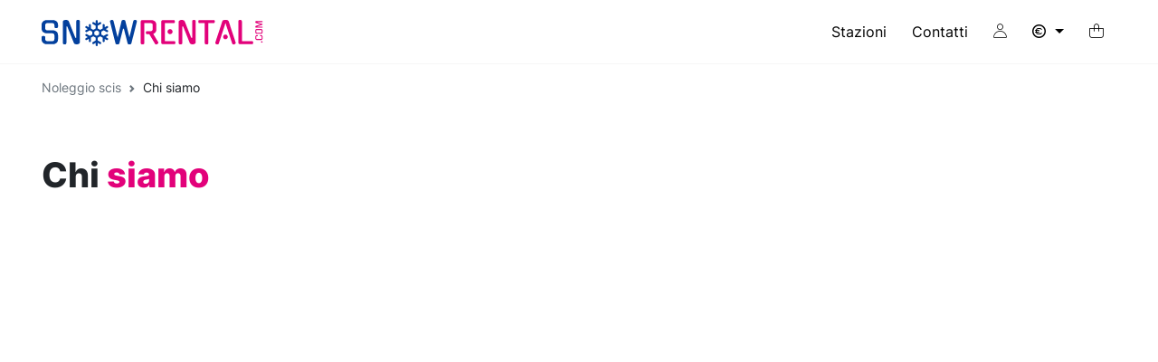

--- FILE ---
content_type: text/html; charset=UTF-8
request_url: https://www.snowrental.com/it/chi-siamo
body_size: 20334
content:
<!DOCTYPE html><html lang="it">
	<head>
		<meta charset="utf-8">

		<title>www.snowrental.com</title>
<meta name="Description" content="" />
<meta name="keywords" content="" />
<meta name="robots" content="noindex, follow" />
<meta name="google-site-verification" content="AFMjwfj-lWse_I403p96HSN7JHOAXCHCVnx0n6MjFj8" />


		<meta name="viewport" content="width=device-width, initial-scale=1, minimum-scale=1, maximum-scale=5, shrink-to-fit=no">
		<meta http-equiv="Content-Type" content="text/html; charset=UTF-8">

		<link rel="apple-touch-icon" sizes="180x180" href="/apple-touch-icon.png">
		<link rel="icon" type="image/png" sizes="32x32" href="/favicon-32x32.png">
		<link rel="icon" type="image/png" sizes="16x16" href="/favicon-16x16.png">
		<link rel="manifest" href="/site.webmanifest">
		<link rel="mask-icon" href="/safari-pinned-tab.svg" color="#5bbad5">
		<meta name="msapplication-TileColor" content="#da532c">
		<meta name="theme-color" content="#ffffff">

		<link rel="preconnect" href="https://d3d5ppsas969av.cloudfront.net/">

		<link href="https&#x3A;&#x2F;&#x2F;d3d5ppsas969av.cloudfront.net&#x2F;v-a818d62a&#x2F;snowrental2&#x2F;dist&#x2F;css&#x2F;style.min.css" media="screen" rel="stylesheet" type="text&#x2F;css">

	</head>
	<body>
		
		<!--=== Header ===-->
		<header id="header">
			<nav class="navbar navbar-expand-lg">
				<div class="container">

					<div class="navbar-header">
						<button class="navbar-toggler" type="button" data-bs-toggle="offcanvas" data-bs-target="#navbarMenu" aria-controls="navbarMenu" aria-expanded="false" aria-label="Toggle navigation">
							<span class="navbar-toggler-icon"></span>
						</button>

						<div class="navbar-brand">
				<a href="/it" class="snowrental" title="Noleggio&#x20;di&#x20;sci&#x20;Snowrental">
					<span class="logo"></span>
					<span class="visually-hidden">Snowrental</span>
				</a>
				
			</div>					</div>

					<div class="navbar-menu">
						<div class="offcanvas offcanvas-start" id="navbarMenu">
							<div class="offcanvas-header">
								<a href="#" data-bs-toggle="offcanvas" data-bs-target="#navbarMenu">
									<span class="icon icon-close"></span>
									Chiudere								</a>
							</div>
							<div class="offcanvas-body">
								<ul class="navbar-nav nav-menu">
	<li class="nav-item">
		<a class="nav-link" href="/it/noelggio-sci">Stazioni</a>
	</li>
	<li class="nav-item">
		<a class="nav-link" href="/it/contatti">Contatti</a>
	</li>
	<li class="nav-item small-device">
		<a class="nav-link" href="/it/faq">Domande frequenti</a>
	</li>
	<li class="nav-item divider">
	<a href="/it/il-mio-conto" class="nav-link link-account">
		<span class="icon icon-account"></span>
		<span class="small-device ms-2">Il mio conto</span>
	</a>
</li>
	<li class="nav-item divider dropdown">
	<a href="#" class="nav-link link-currency dropdown-toggle" data-bs-toggle="dropdown" role="button" aria-expanded="false">
		<span class="icon icon-currency-euro"></span>
		<span class="small-device">Moneta</span>
	</a>
	<div class="dropdown-menu"><a href="#" class="dropdown-item change-currency" data-currency="pound"><span class="icon-currency-pound me-1"></span> Pound</a>
<a href="#" class="dropdown-item change-currency" data-currency="chf"><span class="icon-currency-chf me-1"></span> CHF</a></div>
</li>
</ul>							</div>
						</div>

							<ul class="navbar-nav nav-basket">
						<li class="nav-item dropdown">
					<a href="#" class="nav-link dropdown-toggle caret-off" data-bs-toggle="dropdown"  role="button" aria-expanded="false" title="Il&#x20;mio&#x20;cestino">
						<span class="visually-hidden">Il mio cestino</span>
						<span class="icon icon-basket"></span>
						<span class="cart-qt " id="menucartnb">0</span>
					</a>
					<div class="dropdown-menu menu-basket empty">
						<em>Non hai ancora avviato una prenotazione</em>
					</div>
				</li>
				</ul>					</div>
				</div>
			</nav>

		</header>
		<!--=== End Header ===-->

		<!--=== Main ===-->
		<main class="">
			<div class="page-breadcrumb">
				<div class="container">
					<nav aria-label="breadcrumb"><ol class="breadcrumb"><li class="breadcrumb-item"><a href="/it">Noleggio scis</a></li>
<li class="breadcrumb-item active">Chi siamo</li></ol></nav>
				</div>
			</div>
<div class="container py-4 py-lg-5">
	<div class="mb-4">
		<h1 class="text-highlight">Chi <span>siamo</span></h1>
	</div>
</div>
		</main>
		<!--=== End Main ===-->

		<!--=== Footer ===-->
		<footer>
			 <!--=== Footer Global ===-->
			 	<div class="footer-global" id="footerGlobal">
		<div class="container">

			<div class='cont-brands'>

				<div><svg xmlns="http://www.w3.org/2000/svg" viewBox="0 0 680.64 117.6">
<path fill="currentColor" d="m397.56,17.21c2.14,18.06,4.24,35.76,6.44,54.21.62-1.33.98-2.04,1.3-2.78,7.05-16.46,14.12-32.9,21.1-49.38.66-1.55,1.43-2.11,3.14-2.1,9.74.09,19.48.04,29.47.04,2.11,24.13,4.21,48.11,6.34,72.43-2.91,0-5.6,0-8.3,0-4.48,0-8.96-.12-13.43.05-2.11.08-2.68-.62-2.81-2.66-1.02-15.49-2.17-30.97-3.28-46.45-.02-.3-.08-.59-.22-1.54-.74,1.65-1.27,2.76-1.75,3.89-6.39,14.92-12.79,29.83-19.11,44.78-.57,1.36-1.19,1.97-2.75,1.96-8.23-.08-16.47-.09-24.7,0-1.81.02-2.24-.64-2.42-2.32-1.68-16.31-3.45-32.6-5.6-49-.7,2.01-1.43,4.02-2.11,6.04-4.84,14.32-9.69,28.63-14.46,42.97-.56,1.7-1.3,2.36-3.17,2.32-6.23-.13-12.47-.05-18.7-.05-.77,0-1.54-.07-2.65-.13,1.56-4.24,3.03-8.24,4.52-12.23,7.17-19.31,14.36-38.62,21.48-57.94.57-1.56,1.25-2.18,3.02-2.16,8.79.11,17.59.05,26.38.05h2.28Z"/>
<path fill="currentColor" d="m584.22,89.54h-23.12c3.62-24.1,7.23-48.05,10.86-72.18.75-.05,1.44-.14,2.13-.14,9.51,0,19.02.04,28.53-.05,1.63-.02,2.33.52,2.96,1.98,6.89,16,13.85,31.97,20.8,47.94.34.79.71,1.57,1.54,2.37,2.69-17.36,5.39-34.71,8.09-52.14h21.88c-3.63,24.12-7.23,48.09-10.86,72.2-.9.04-1.67.11-2.45.11-9.75,0-19.5-.04-29.25.05-1.72.02-2.51-.56-3.15-2.1-6.44-15.5-12.95-30.97-19.44-46.45-.33-.79-.71-1.57-1.59-2.36-2.3,16.86-4.6,33.72-6.93,50.77Z"/>
<path fill="currentColor" d="m293.44,90.8c-6.47-.74-13.84-1.11-21-2.5-9.23-1.78-14.42-7.31-15.14-15.52-.3-3.43.24-6.98.78-10.41,1.02-6.52,2.3-12.99,3.51-19.48,2.56-13.8,10.95-22.08,24.62-24.57,14.07-2.56,28.28-2.46,42.41-.1,2.47.41,4.94,1.36,7.2,2.48,5.88,2.91,9.08,7.84,9.04,14.33-.03,4.57-.81,9.16-1.51,13.71-.81,5.26-1.86,10.49-2.86,15.72-2.61,13.66-11.37,22.1-25.91,24.37-6.68,1.04-13.48,1.29-21.14,1.98Zm2.78-15.69c2.81-.16,5.45-.24,8.07-.48,6.44-.58,9.85-3.21,11.28-9.5,1.77-7.75,3.22-15.57,4.56-23.41.91-5.32-1.43-8.23-6.87-8.72-3.97-.35-7.97-.43-11.96-.4-10.48.08-13.94,2.97-16.08,13.14-.02.08-.04.15-.06.23-1.24,6.72-2.67,13.42-3.66,20.18-.76,5.16,1.52,7.76,6.76,8.38,2.69.32,5.41.39,7.95.57Z"/>
<path fill="currentColor" d="m508.09,90.79c-6.37-.72-13.75-1.02-20.89-2.5-11.7-2.43-16.95-10.61-15.04-22.4,1.29-7.93,2.75-15.83,4.31-23.7,2.54-12.8,10.28-20.93,23.07-23.52,15.15-3.07,30.49-3.24,45.65.03,10.73,2.32,15.97,10.18,14.39,21.07-1.3,8.96-2.89,17.91-4.91,26.74-3.07,13.44-12.44,20.3-25.57,22.35-6.6,1.03-13.32,1.25-21.01,1.93Zm11.62-58.54c0,.11-.02.23-.03.34-1.6,0-3.2-.07-4.79.01-9.04.46-12.79,3.17-14.49,10.98-1.57,7.22-2.92,14.5-4.17,21.79-.98,5.71,1.37,8.82,7.16,9.15,5.4.31,10.85.27,16.25-.01,5.33-.27,8.97-3.15,10.38-8.38.89-3.3,1.62-6.64,2.22-10,.97-5.47,2-10.95,2.57-16.47.36-3.53-1.36-5.57-4.91-6.25-3.35-.65-6.8-.8-10.2-1.16Z"/>
<path fill="currentColor" d="m100.86,42.02h-22.76c.48-2.41.96-4.65,1.38-6.9.48-2.63-.19-3.95-2.87-4.17-5.32-.44-10.67-.6-16.01-.65-2.86-.03-5.76.19-8.56.75-1.14.23-2.42,1.46-2.95,2.57-.74,1.52.21,2.94,1.59,3.85,1.2.78,2.44,1.51,3.73,2.15,11.66,5.75,23.33,11.48,34.99,17.21.64.32,1.29.63,1.92.98,5.41,2.95,6.29,4.73,5.1,10.82-.7,3.59-1.41,7.19-2.41,10.7-1.93,6.79-5.79,9.86-12.85,10.57-1.11.11-2.23.28-3.34.28-16.22-.06-32.44-.13-48.65-.22-.48,0-.96-.07-1.43-.14-8.61-1.31-11.97-6.13-10.22-14.66.59-2.88,1.06-5.8,1.78-8.65.17-.67,1.11-1.64,1.71-1.65,6.47-.11,12.95-.06,19.42-.03.21,0,.42.14.77.26-.37,1.96-.71,3.91-1.11,5.84-.72,3.47.11,4.93,3.65,5.05,7.09.23,14.2.15,21.3.17.88,0,1.89.11,2.59-.28,1.08-.6,2.51-1.47,2.73-2.46.25-1.12-.3-2.9-1.15-3.67-1.5-1.36-3.44-2.29-5.29-3.2-9.15-4.53-18.33-8.99-27.5-13.47-.36-.18-.72-.34-1.07-.53-9.09-4.66-10.72-8.05-8.63-18.04.36-1.71.68-3.44,1.06-5.14,1.99-8.88,5.74-12.1,14.88-12.54,3.99-.2,7.99-.13,11.98-.13,11.83-.01,23.66-.04,35.49.02,2.06.01,4.17.19,6.17.64,5.04,1.14,7.65,4.34,7.14,9.48-.51,5.11-1.69,10.15-2.58,15.22Z"/>
<path fill="currentColor" d="m168.18,17.34c4.81,23.97,9.61,47.88,14.46,72.05h-25.19c-.78-4.21-1.56-8.42-2.38-12.9-2.05,0-4.02,0-5.99,0-6.63,0-13.27.04-19.9-.03-1.41-.02-2.12.43-2.66,1.72-1.38,3.3-2.87,6.56-4.46,9.77-.35.71-1.27,1.61-1.94,1.62-7.82.11-15.63.07-23.9.07.48-1.05.79-1.8,1.17-2.53,11.8-22.74,23.62-45.47,35.4-68.22.55-1.07,1.05-1.72,2.46-1.71,10.55.07,21.1.04,31.64.05.39,0,.77.07,1.29.12Zm-19.01,15.51c-.16,0-.33.01-.49.02-4.97,9.79-9.94,19.59-14.99,29.54h20.01c-1.53-9.97-3.02-19.76-4.52-29.55Z"/>
<path fill="currentColor" d="m199.84,17.33h24.27c-2.79,18.29-5.56,36.43-8.36,54.8h35.72c-.85,5.94-1.66,11.62-2.48,17.38h-60.02c3.63-24.13,7.24-48.1,10.86-72.18Z"/>
</svg></div><div><svg viewBox="0 0 101 14" fill="none" xmlns="http://www.w3.org/2000/svg">
<path d="M17.6085 5.37463H5.45225V0.789795H0.333496V13.1682H5.45225V8.4708H17.6085V13.1682H22.8272V0.789795H17.6085V5.37463ZM94.896 0.789795H75.2835V12.6303L65.6897 0.789795H57.6897L48.3147 12.4176V10.2847H31.4647V8.4708H48.3397V5.59355H31.4647V3.6733H48.3397V0.789795H26.346V13.1682H53.746L55.3335 11.248H68.1272L69.6147 13.1682H94.896C98.346 13.1682 100.321 10.4223 100.333 6.97588C100.346 3.52944 98.346 0.833579 94.896 0.789795ZM57.5835 8.4708L60.2522 5.16822C60.4125 4.91617 60.6317 4.70699 60.8909 4.55877C61.1501 4.41055 61.4414 4.32776 61.7397 4.31755C62.0248 4.32726 62.3024 4.41073 62.5456 4.55981C62.7887 4.7089 62.9891 4.91852 63.1272 5.16822L65.6897 8.47705L57.5835 8.4708ZM94.896 6.12521V7.8328C94.9112 8.21338 94.775 8.58448 94.5173 8.86472C94.2595 9.14496 93.9012 9.31146 93.521 9.32772H80.396V4.73663H93.521C93.6972 4.73079 93.8728 4.75987 94.0377 4.82218C94.2026 4.88449 94.3536 4.97881 94.4819 5.09971C94.6103 5.22062 94.7135 5.36573 94.7856 5.52669C94.8578 5.68765 94.8974 5.8613 94.9022 6.03765L94.896 6.12521Z" fill="currentColor"/>
</svg>
</div><div><svg viewBox="0 0 100 14" fill="none" xmlns="http://www.w3.org/2000/svg">
<path fill-rule="evenodd" clip-rule="evenodd" d="M83.0866 6.63935H79.3653V5.00247H83.0866C83.9045 5.00247 84.248 5.36258 84.248 5.82091C84.248 6.27924 83.8718 6.63935 83.0866 6.63935ZM85.6302 8.6609C85.6302 8.6609 85.9164 8.50539 86.1863 8.33352C86.323 8.26135 86.4542 8.17929 86.5789 8.08799C86.994 7.78339 87.2846 7.33848 87.3967 6.83577C87.4608 6.537 87.4964 6.23281 87.5031 5.92731V5.64904C87.5031 3.74207 85.7692 3.07095 84.5751 2.86634C84.2855 2.81858 83.9933 2.78852 83.7 2.77631H76.1184V8.74274C76.1184 8.74274 76.9363 10.1832 77.2962 10.707H79.3653V8.93917H81.4182C81.5768 8.92205 81.7372 8.94114 81.8873 8.99501C82.0375 9.04888 82.1735 9.13612 82.2851 9.25018C82.7104 9.68395 83.152 10.0686 83.6101 10.486C83.7402 10.5898 83.8953 10.6576 84.0599 10.6824H84.1825H87.7975L86.7343 9.68395L85.6302 8.65271V8.6609ZM58.379 8.35807L59.6385 7.53963L63.6297 4.91244C63.9486 4.70783 63.9159 4.59325 63.9159 4.38864V2.98092C63.9159 2.86634 63.9159 2.76813 63.6869 2.76813H53.2101V5.05158H58.7307L53.5945 8.42355C53.2265 8.66908 53.2101 8.84096 53.2101 8.93099V10.4942C53.2101 10.617 53.3246 10.6906 53.4636 10.6988H62.5828L63.965 8.37445L58.379 8.35807ZM68.6759 7.53963L69.9436 5.39532L71.2194 7.53963H68.6759ZM71.6365 2.76813H68.2261C68.1216 2.78574 68.0247 2.8342 67.948 2.90727L63.3271 10.7316H66.2387C66.5494 10.7316 66.7948 10.7316 66.8929 10.5597L67.4082 9.69213H71.6774C72.2336 9.69213 72.4953 9.69213 72.6425 9.9704L72.9697 10.5351C73.0116 10.6039 73.0726 10.659 73.1451 10.6938C73.2177 10.7287 73.2988 10.7418 73.3786 10.7316H76.5437L71.931 2.95637C71.8539 2.87179 71.7498 2.81678 71.6365 2.80087V2.76813ZM48.262 7.54782L52.2532 4.92063C52.5722 4.71602 52.5313 4.60144 52.5313 4.39683V2.98092C52.5313 2.86634 52.5313 2.76813 52.3105 2.76813H41.8255V5.05158H47.3542L46.381 5.68996L42.218 8.42355C41.85 8.66908 41.8255 8.84096 41.8255 8.93099V10.4942C41.8255 10.617 41.94 10.6906 42.0872 10.6988H52.564V8.37445H47.0025L48.262 7.55601V7.54782ZM30.4817 8.37445V2.91545C30.4594 2.87331 30.4266 2.83763 30.3865 2.81183C30.3464 2.78603 30.3003 2.77098 30.2527 2.76813H27.2512V9.91311C27.2512 10.3714 27.7092 10.7316 28.4044 10.7316H37.2373V8.37445H30.4817ZM22.7284 8.56268H18.6391V7.62966H22.7284C22.8656 7.61807 23.002 7.66022 23.1088 7.74724C23.2156 7.83426 23.2844 7.95935 23.3009 8.09617C23.2845 8.22997 23.218 8.35256 23.1147 8.43916C23.0115 8.52576 22.8793 8.56991 22.7447 8.56268H22.7284ZM18.6391 4.90426H22.0986C22.1682 4.88811 22.2405 4.88789 22.3102 4.90361C22.3798 4.91932 22.445 4.95057 22.5009 4.99502C22.5568 5.03947 22.602 5.09599 22.633 5.16034C22.6641 5.22469 22.6802 5.29522 22.6802 5.36668C22.6802 5.43813 22.6641 5.50867 22.633 5.57302C22.602 5.63737 22.5568 5.69388 22.5009 5.73833C22.445 5.78278 22.3798 5.81403 22.3102 5.82975C22.2405 5.84546 22.1682 5.84524 22.0986 5.8291H18.6554V4.90426H18.6391ZM25.7872 6.30379C25.9496 6.00202 26.0339 5.66439 26.0326 5.32166C26.0341 5.11423 26.0066 4.90761 25.9508 4.70783C25.8318 4.20365 25.5565 3.75006 25.1642 3.41195C24.772 3.07384 24.283 2.86853 23.7671 2.82542C23.5485 2.78604 23.3267 2.76686 23.1046 2.76813H15.3104V10.7316H23.8325C25.182 10.7316 26.6868 9.62666 26.6868 8.19439C26.6866 7.83853 26.6072 7.48719 26.4544 7.16585C26.3016 6.84451 26.0793 6.56121 25.8035 6.33653L25.7872 6.30379ZM40.8931 2.76813H37.9079V10.4942C37.9079 10.617 38.0224 10.6906 38.1696 10.6988H41.1548V2.96456C41.1434 2.90826 41.1125 2.85777 41.0677 2.82188C41.0229 2.78599 40.9669 2.76697 40.9095 2.76813H40.8931ZM96.7286 7.57237C96.7286 8.01433 96.3523 8.39081 95.5672 8.39081H91.4125V5.05158H95.5672C96.3851 5.05158 96.7286 5.41169 96.7286 5.87002V7.59692V7.57237ZM100 5.64085C100 3.18553 97.0393 2.76813 96.1969 2.76813H88.1819V10.5024C88.1881 10.5581 88.2151 10.6093 88.2577 10.6458C88.3002 10.6823 88.3549 10.7012 88.4109 10.6988H96.1969C97.0148 10.6988 99.8201 10.486 99.9918 7.99796C99.9918 7.48235 99.9918 6.04189 99.9918 5.64085H100ZM3.35324 11.7055L3.49227 11.55L3.66402 11.4109L3.8276 11.2717L3.99935 11.1244L4.08931 11.0426L4.1711 10.9607L4.26106 10.8789L4.34285 10.7888L4.43282 10.707L4.5146 10.617L4.58821 10.5269L4.66182 10.4369L4.71907 10.3633L4.76814 10.2896L4.81721 10.2241L4.86628 10.1423L4.91535 10.0686V9.98677L4.95625 9.91311V9.83127V9.76579V9.7085V9.65121V9.58573V9.52844V9.09467H5.128V9.03738V8.98009V8.93099V8.87369V8.82458V8.76729L5.0871 8.71819L5.03803 8.66908L4.99714 8.61997H4.94807H4.899H4.84992H4.79267L4.7436 8.57906H4.68635H4.6291H4.57185L4.31013 8.1862L4.22017 8.1371H4.12203H4.02388H3.92574H3.8276H3.72945H3.62313H3.52499H3.41866H3.32052H3.2142H3.11606H3.00973H2.90341H2.38816H2.0283H1.85655H1.70115C1.66252 8.13614 1.62482 8.12505 1.59181 8.10495C1.5588 8.08484 1.53164 8.05642 1.51305 8.02252C1.49515 7.98991 1.48576 7.95331 1.48576 7.91612C1.48576 7.87892 1.49515 7.84232 1.51305 7.80972L1.74205 7.42505H9.92067L9.77345 7.64603L9.61806 7.85064L9.45449 8.06343L9.29091 8.26804L9.12734 8.46447L8.94741 8.6609L8.77566 8.85732L8.59573 9.04557L8.39944 9.24199L8.20316 9.43023L8.00687 9.61847L7.80241 9.79853L7.58976 9.97859L7.38529 10.1586L7.17265 10.3305L6.95183 10.5024L6.73919 10.6743L6.45293 10.8871L6.16668 11.0917L5.88043 11.2963L5.59418 11.4927L5.29975 11.6891L4.99714 11.8774L4.70271 12.0656L4.35921 12.2784L4.0157 12.483L3.77035 12.6303C3.54952 12.7449 3.77035 12.8268 3.77035 12.8268C4.46645 13.107 5.21204 13.2435 5.96222 13.2278C7.57115 13.23 9.11565 12.5953 10.2587 11.4622C11.4017 10.3291 12.0505 8.78954 12.0635 7.17952C12.1424 6.08358 11.9187 4.987 11.4167 4.00976C10.9147 3.03252 10.1539 2.21225 9.21731 1.63868C9.18249 1.61857 9.143 1.60798 9.10281 1.60798C9.06261 1.60798 9.02312 1.61857 8.98831 1.63868L8.88198 1.72053L8.71023 1.85966L8.5303 1.9988L8.36673 2.13793L8.19498 2.28525L8.03141 2.42438L7.94144 2.50623L7.85148 2.58808L7.76151 2.66992L7.67973 2.75995L7.58976 2.84179L7.50798 2.93182L7.43437 3.02185L7.36076 3.12006L7.30351 3.18553L7.25444 3.2592L7.20537 3.33285L7.15629 3.40652L7.10722 3.48017V3.56202V3.63568V3.71752V3.783V3.84029V3.89758V3.96306V4.02035V4.45412V4.51141V4.5687V4.62599V4.67509V4.73238V4.7815V4.83879V4.88789V4.92881L7.15629 4.97792L7.19719 5.02702H7.24626L7.29533 5.06795H7.3444H7.40165H7.45073H7.50798H7.56523H7.62248L7.72062 5.11705L7.81058 5.16616H7.90873H8.00687H8.10501H8.20316H8.30948H8.40762H8.50577H8.61209H8.71023H8.81655H8.92288H9.02102H9.12734H9.6426L10.0352 5.82091H10.1987H10.3541C10.393 5.82101 10.431 5.83174 10.4642 5.85194C10.4973 5.87214 10.5243 5.90103 10.5422 5.93549C10.5601 5.96809 10.5695 6.00469 10.5695 6.04189C10.5695 6.07909 10.5601 6.11569 10.5422 6.14829L10.3132 6.53296H2.13462L2.28184 6.32016L2.43723 6.10736L2.6008 5.89457L2.76438 5.68996L2.92795 5.49353L3.10788 5.29711L3.27963 5.10069L3.45956 4.91244L3.65585 4.71602L3.85213 4.52777L4.04842 4.33954L4.25288 4.15948L4.46553 3.97942L4.66999 3.79936L4.88264 3.62749L5.10346 3.45562L5.3161 3.28375L5.60236 3.07095L5.88861 2.86634L6.17486 2.66173L6.46929 2.46531L6.76372 2.26888L7.05815 2.08064L7.35258 1.8924L7.69608 1.67961L8.03959 1.475L8.29312 1.32768C8.50577 1.22128 8.29312 1.13125 8.29312 1.13125C7.59701 0.850972 6.85143 0.714558 6.10125 0.730214C4.49091 0.728015 2.94518 1.36384 1.80191 2.49872C0.658643 3.63359 0.0108067 5.17523 5.91627e-07 6.78667C-0.000461065 7.82526 0.269264 8.84609 0.782642 9.74872C1.29602 10.6514 2.03537 11.4047 2.92795 11.9347C2.96176 11.9575 3.00164 11.9698 3.04245 11.9698C3.08326 11.9698 3.12314 11.9575 3.15695 11.9347L3.4432 11.7137L3.35324 11.7055Z" fill="currentColor"/>
</svg>
</div><div><svg  viewBox="0 0 101 12" fill="none" xmlns="http://www.w3.org/2000/svg">
<path d="M24.0333 0.0509033L14.7666 11.857L19.7166 11.8237L24.0333 6.22873V11.8237H27.8999V0.0509033H24.0333Z" fill="currentColor"/>
<path d="M39.3999 11.8237H34.6832L32.7832 8.59329H32.7666V11.8237H28.8999V0.0509033H35.5332C36.5999 0.0509033 37.4999 0.467199 38.2499 1.29979C38.9999 2.13238 39.3832 3.13149 39.3832 4.31377C39.3832 5.12971 39.1832 5.89569 38.7999 6.59507C38.4166 7.29444 37.8832 7.81065 37.2166 8.14368L39.3999 11.8237ZM35.5332 4.36372C35.5332 4.08064 35.4332 3.83086 35.2499 3.61439C35.0499 3.39792 34.8166 3.29801 34.5499 3.29801H32.7666V5.44609H34.5332C34.8166 5.44609 35.0332 5.34618 35.2332 5.12971C35.4332 4.92988 35.5332 4.68011 35.5332 4.36372Z" fill="currentColor"/>
<path d="M59.4165 11.8237H54.8998L52.4165 5.62926L50.8332 11.8237H47.1498L44.2832 5.64591V11.8237H40.4165V0.0509033H45.3832L48.4665 6.69497L50.1665 0.0509033H54.6665L59.4165 11.8237Z" fill="currentColor"/>
<path d="M95.7332 11.8737L91.3999 6.27872V11.8737H87.5332V0.117554H91.3999L100.667 11.907L95.7332 11.8737Z" fill="currentColor"/>
<path d="M73.7996 11.8904H69.0996L68.6496 10.7081H65.1162L64.6662 11.8904H59.9829L64.5329 0.117554H69.2496L73.7996 11.8904ZM67.5829 8.02716L66.8829 6.19546L66.1662 8.02716H67.5829Z" fill="currentColor"/>
<path d="M86.8831 6.01213C86.8831 7.62735 86.2997 9.00945 85.1497 10.1751C83.9997 11.3241 82.6164 11.9069 80.9997 11.9069H74.8164V0.134033H80.9997C82.6164 0.134033 83.9997 0.700195 85.1497 1.84917C86.3164 2.99815 86.8831 4.38025 86.8831 6.01213ZM83.0164 6.01213C83.0164 5.26279 82.7664 4.64667 82.2497 4.13047C81.7331 3.63091 81.1164 3.36448 80.3831 3.36448H78.6831V8.65976L80.3831 8.64311C81.0997 8.64311 81.7331 8.37668 82.2497 7.86047C82.7664 7.36092 83.0164 6.74481 83.0164 6.01213Z" fill="currentColor"/>
<path d="M2.9665 0.184204L0.666504 7.36113L1.84984 11.9071H7.2165L5.98317 7.44439L8.28317 0.184204H2.9665ZM9.29984 0.184204L8.3165 11.9071H13.8498L14.8665 0.184204H9.29984Z" fill="currentColor"/>
</svg>
</div><div><svg viewBox="0 0 100 14" fill="none" xmlns="http://www.w3.org/2000/svg">
<path d="M7.59649 0.363785L6.20917e-05 13.5705C-0.0234563 13.5939 0.0235804 13.6408 0.0470988 13.6174C2.79874 12.3038 5.03299 10.6383 7.59649 8.43323C7.62001 8.40977 7.62001 8.40977 7.64352 8.43323C10.207 10.6383 12.4413 12.2803 15.1929 13.6174C15.2164 13.6408 15.2635 13.5939 15.2399 13.5705L7.64352 0.363785C7.64352 0.340327 7.59649 0.340327 7.59649 0.363785ZM63.0527 10.1691C63.0292 10.2395 63.0292 10.3098 63.0527 10.3333C63.0527 10.3333 63.0998 10.3802 63.1703 10.4271C64.3698 11.3185 65.5927 11.7408 66.9333 11.7408C68.0151 11.7408 68.9323 11.4593 69.5908 10.8963C70.2494 10.3568 70.5786 9.60612 70.5786 8.73818C70.5786 7.84679 70.3199 7.16652 69.8025 6.69736C69.2851 6.22821 68.5325 5.87634 67.5683 5.64177C66.5805 5.40719 65.9455 5.19607 65.6633 5.00841C65.3575 4.82075 65.2164 4.53925 65.2164 4.21085C65.2164 3.88244 65.334 3.6244 65.5692 3.41329C65.8044 3.22562 66.1336 3.10834 66.5335 3.10834C67.4507 3.10834 68.3444 3.41329 69.191 4.02319C69.2145 4.04664 69.2381 4.04664 69.2616 4.04664C69.2851 4.04664 69.3086 4.02319 69.3086 3.99973L70.0612 2.54535C70.0847 2.49843 70.0847 2.42806 70.0377 2.4046C69.5673 2.02928 69.2145 1.84162 68.6031 1.6305C67.921 1.39592 67.2625 1.27863 66.5805 1.27863C65.5692 1.27863 64.699 1.53667 64.017 2.05274C63.3585 2.56881 63.0057 3.296 63.0057 4.2343C63.0057 5.17261 63.2644 5.87634 63.8053 6.29858C64.3462 6.74428 65.1929 7.09614 66.3923 7.40109C67.1449 7.58875 67.6859 7.77642 67.9446 7.96408C68.2268 8.1752 68.3679 8.45669 68.3679 8.7851C68.3679 9.1135 68.2268 9.395 67.9681 9.60612C67.7094 9.79378 67.3566 9.88761 66.9098 9.88761C65.9925 9.88761 64.9812 9.44191 63.9229 8.52706C63.8994 8.5036 63.8759 8.5036 63.8524 8.5036C63.8288 8.5036 63.8053 8.52706 63.7818 8.52706L63.0527 10.1691ZM80.0565 1.58358H72.5071C72.4366 1.58358 72.3425 1.6305 72.2954 1.70087L71.4723 3.38983C71.4253 3.4602 71.4723 3.50712 71.5429 3.50712H74.6708C74.7414 3.50712 74.8119 3.57749 74.8119 3.64786V11.342C74.8119 11.4124 74.8825 11.4827 74.953 11.4827H76.7639C76.8345 11.4827 76.905 11.4124 76.905 11.342V3.64786C76.905 3.57749 76.9756 3.50712 77.0462 3.50712H79.1158C79.1863 3.50712 79.2804 3.4602 79.3274 3.38983L80.1741 1.70087C80.1741 1.6305 80.1506 1.58358 80.0565 1.58358ZM89.7931 11.3654L84.6191 1.13789C84.572 1.06752 84.525 1.06752 84.478 1.13789L79.351 11.3654C79.3274 11.4358 79.351 11.4827 79.4215 11.4827H81.3265C81.397 11.4827 81.4911 11.4358 81.5146 11.3654L82.1731 9.95798C82.1967 9.88761 82.2907 9.84069 82.3613 9.84069H86.6652C86.7357 9.84069 86.8298 9.88761 86.8533 9.95798L87.5589 11.3654C87.5824 11.4358 87.6764 11.4827 87.747 11.4827H89.6755C89.7931 11.5062 89.8401 11.4358 89.7931 11.3654ZM85.842 8.05791H83.255C83.1844 8.05791 83.1374 8.01099 83.1844 7.94062L84.525 5.21953C84.5485 5.14915 84.6191 5.14915 84.6426 5.21953L85.9361 7.94062C85.9596 7.98754 85.9126 8.05791 85.842 8.05791ZM91.4394 1.72433C91.4394 1.65396 91.5099 1.58358 91.5805 1.58358H96.2136C97.9069 1.58358 99.4827 2.94413 99.4827 4.63308C99.4827 5.64177 99.1534 6.90848 97.8834 7.42455C97.8129 7.44801 97.7658 7.54184 97.8129 7.61221L99.9765 11.2716C100.024 11.3654 99.9765 11.4827 99.8589 11.4827H97.8834C97.8364 11.4827 97.7893 11.4593 97.7658 11.4124L95.7197 7.96408C95.6962 7.91716 95.6492 7.8937 95.6021 7.8937H93.6501C93.5796 7.8937 93.509 7.96408 93.509 8.03445V11.342C93.509 11.4124 93.4384 11.4827 93.3679 11.4827H91.5805C91.5099 11.4827 91.4394 11.4124 91.4394 11.342V1.72433ZM95.9314 6.11092C96.7545 6.11092 97.4601 5.4541 97.4601 4.65654C97.4601 3.9059 96.7545 3.27254 95.9314 3.27254H93.6501C93.5796 3.27254 93.509 3.34291 93.509 3.41329V5.94672C93.509 6.01709 93.5796 6.08746 93.6501 6.08746L95.9314 6.11092C95.9314 6.08746 95.9314 6.11092 95.9314 6.11092ZM61.9944 11.3654L56.8204 1.13789C56.7733 1.06752 56.7263 1.06752 56.6793 1.13789L51.5523 11.3654C51.5288 11.4358 51.5523 11.4827 51.6228 11.4827H53.5278C53.5984 11.4827 53.6924 11.4358 53.716 11.3654L54.3745 9.95798C54.398 9.88761 54.4921 9.84069 54.5626 9.84069H58.8665C58.937 9.84069 59.0311 9.88761 59.0546 9.95798L59.7602 11.3654C59.7837 11.4358 59.8778 11.4827 59.9483 11.4827H61.8768C61.9709 11.5062 62.0179 11.4358 61.9944 11.3654ZM58.0198 8.05791H55.4328C55.3622 8.05791 55.3152 8.01099 55.3622 7.94062L56.7028 5.21953C56.7263 5.14915 56.7969 5.14915 56.8204 5.21953L58.1139 7.94062C58.1374 7.98754 58.0904 8.05791 58.0198 8.05791ZM42.9916 11.5062C43.0621 11.5062 43.1327 11.4358 43.1327 11.3654V6.15784C43.1327 6.08746 43.1797 6.064 43.2268 6.11092L49.0593 11.3889C49.1064 11.4358 49.224 11.4827 49.2945 11.4827H49.7178C49.7884 11.4827 49.8589 11.4124 49.8589 11.342V1.72433C49.8589 1.65396 49.7884 1.58358 49.7178 1.58358H47.8599C47.7893 1.58358 47.7188 1.65396 47.7188 1.72433V7.1196C47.7188 7.18997 47.6717 7.21343 47.6247 7.16652L42.0744 1.67742C42.0273 1.6305 41.9097 1.58358 41.8392 1.58358H41.2042C41.1336 1.58358 41.0631 1.65396 41.0631 1.72433V11.3654C41.0631 11.4358 41.1336 11.5062 41.2042 11.5062H42.9916ZM32.1496 11.3654C32.1496 11.4358 32.2202 11.5062 32.2907 11.5062H34.4309C34.5015 11.5062 34.525 11.4358 34.572 11.3654L39.4168 1.72433C39.4638 1.65396 39.4168 1.60704 39.3463 1.60704H37.159C37.0885 1.60704 36.9944 1.65396 36.9474 1.72433L34.9718 5.75905C34.9248 5.82943 34.8778 5.82943 34.8307 5.75905L32.2437 1.72433C32.1967 1.65396 32.1026 1.60704 32.032 1.60704H29.8213C29.7508 1.60704 29.7272 1.65396 29.7508 1.72433L33.7254 7.75296C33.7489 7.79987 33.7724 7.82333 33.7959 7.87025C33.8194 7.91716 33.8194 7.96408 33.7959 8.01099C33.7724 7.98753 32.1496 11.2951 32.1496 11.3654ZM25.3058 1.70087C25.0001 1.65396 24.1064 1.58358 24.1064 1.58358H20.0847C20.0142 1.58358 19.9436 1.65396 19.9436 1.72433V11.3654C19.9436 11.4358 20.0142 11.5062 20.0847 11.5062H23.9888C23.9888 11.5062 24.6943 11.4593 25.0001 11.4124C27.446 11.0605 28.9511 9.13696 29.0452 6.62699C29.1158 4.09356 27.7752 2.14657 25.3058 1.70087ZM24.7414 9.53574C24.2475 9.65303 23.3067 9.7234 23.3067 9.7234H22.0838C22.0132 9.7234 21.9427 9.65303 21.9427 9.58266V5.92326V3.4602C21.9427 3.38983 22.0132 3.31945 22.0838 3.31945H23.3067C23.3067 3.31945 24.2475 3.36637 24.7649 3.48366C26.176 3.83552 26.9991 5.00841 26.9756 6.5097C26.9756 8.05791 26.1525 9.23079 24.7414 9.53574Z" fill="currentColor"/>
</svg>
</div><div><svg viewBox="0 0 101 28" fill="none" xmlns="http://www.w3.org/2000/svg">
<path d="M75.2166 10.5301L72.5166 17.4279H72.4333L69.7166 10.5301H64.5666V21.6433H68.2666V15.1453H68.3833L71.0666 21.6433H73.8999L76.5833 15.1453H76.6999V21.6433H80.3999V10.5301H75.2166ZM82.0666 21.6433H85.8333V10.5301H82.0666V21.6433ZM93.8499 19.0774C91.7833 19.0774 91.2166 17.7112 91.2166 16.0617C91.2166 14.4622 91.7499 13.1293 93.8333 13.1293C95.1499 13.1293 95.8499 13.6125 96.1833 14.3789H100.333C99.7666 11.7631 97.7833 10.2302 93.8666 10.2302C89.2333 10.2302 87.0666 12.5295 87.0666 16.1284C87.0666 19.6772 89.2166 21.9598 93.8333 21.9598C97.7666 21.9598 99.7499 20.3437 100.317 17.6112H96.2666C95.8666 18.5109 95.3499 19.0774 93.8499 19.0774ZM56.5499 19.0774C54.4666 19.0774 53.9166 17.7445 53.9166 16.095C53.9166 14.4955 54.4666 13.1126 56.5499 13.1126C58.6833 13.1126 59.1999 14.4289 59.1999 16.095C59.1999 17.6945 58.6833 19.0774 56.5499 19.0774ZM56.5499 10.2302C51.8999 10.2302 49.7833 12.4795 49.7833 16.1117C49.7833 19.6439 51.9333 21.9598 56.5499 21.9598C61.1999 21.9598 63.3499 19.7106 63.3499 16.1117C63.3499 12.5295 61.1999 10.2302 56.5499 10.2302ZM37.4333 13.7624H41.3833V21.6433H45.2999V13.7624H49.2666V10.5301H37.4333V13.7624ZM30.1666 17.378L31.7666 13.9124H31.8833L33.4999 17.378H30.1666ZM34.0333 10.4635H29.6333L24.0166 21.6433H28.2166L28.9833 19.9605H34.6833L35.4666 21.6433H39.6499L34.0333 10.4635Z" fill="currentColor"/>
<path d="M10.6335 22.6095H10.5668L0.416829 27.9578L0.333496 27.8412L5.10016 20.4435C6.6335 18.0609 6.85016 17.5111 7.3335 15.2452L10.5335 0H10.6835L13.8835 15.2452C14.3668 17.5111 14.6002 18.0776 16.1168 20.4435L20.8835 27.8412L20.8002 27.9578L10.6335 22.6095Z" fill="currentColor"/>
</svg>
</div><div><svg viewBox="0 0 101 22" fill="none" xmlns="http://www.w3.org/2000/svg">

<path d="M14.1224 5.3428C13.5552 5.31962 12.9897 5.41755 12.4634 5.63005C11.9372 5.84256 11.4624 6.16473 11.0709 6.57506C9.96937 7.67178 9.96937 9.15974 9.97554 10.734V11.1036C9.97554 12.6779 9.97554 14.1627 11.0709 15.2625C11.4633 15.6717 11.9382 15.9932 12.4642 16.2056C12.9902 16.418 13.5554 16.5166 14.1224 16.4948C14.6885 16.5169 15.2529 16.4184 15.7779 16.206C16.303 15.9935 16.7768 15.6719 17.1678 15.2625C18.2693 14.1627 18.2693 12.6779 18.2662 11.1036V10.734C18.2662 9.15974 18.2662 7.67178 17.1678 6.57506C16.7773 6.16505 16.3036 5.84302 15.7784 5.63051C15.2532 5.418 14.6886 5.31991 14.1224 5.3428ZM15.3103 13.7068C15.1632 13.878 14.9807 14.0154 14.7754 14.1096C14.5701 14.2038 14.3468 14.2526 14.1209 14.2526C13.8949 14.2526 13.6716 14.2038 13.4663 14.1096C13.261 14.0154 13.0786 13.878 12.9314 13.7068C12.6599 13.3556 12.4994 12.9921 12.4994 10.9096C12.4994 8.82703 12.6722 8.44502 12.9314 8.09383C13.0818 7.92794 13.2654 7.79535 13.4702 7.70461C13.6751 7.61387 13.8967 7.56698 14.1209 7.56698C14.345 7.56698 14.5666 7.61387 14.7715 7.70461C14.9763 7.79535 15.1599 7.92794 15.3103 8.09383C15.5695 8.42346 15.7515 8.81162 15.7515 10.9034C15.7515 12.9952 15.5757 13.3525 15.3103 13.7006V13.7068ZM24.4526 9.80668L23.1042 9.61568C22.7928 9.59535 22.4977 9.46925 22.268 9.25832C22.1082 9.10013 22.0173 8.88538 22.015 8.66067C22.015 8.08767 22.4686 7.51158 23.4837 7.51158H23.567C24.2973 7.44539 25.0247 7.66646 25.5942 8.12772C25.6158 8.10307 27.1369 6.58738 27.1678 6.55966C26.2761 5.70939 25.1622 5.32739 23.5609 5.32739C21.185 5.32739 19.5868 6.70137 19.5868 8.74385C19.5868 9.66805 19.8336 10.4074 20.3242 10.9003C20.9266 11.4487 21.6934 11.7834 22.5056 11.8522L23.8601 12.0432C24.1556 12.0637 24.4368 12.1781 24.6624 12.3698C24.836 12.576 24.9253 12.8401 24.9123 13.1091C24.9123 13.8423 24.3199 14.2243 23.1968 14.2243C22.6969 14.2243 21.4658 14.1535 20.7068 13.4757C20.6852 13.5004 19.1301 15.0561 19.1024 15.0808C20.0712 16.0635 21.3054 16.4732 23.1813 16.4732C25.2764 16.4732 27.3899 15.4166 27.3899 13.0691C27.3899 11.997 27.1307 11.2207 26.5908 10.7032C26.131 10.2411 25.4152 9.94223 24.4526 9.80668ZM33.4467 9.80668L32.1045 9.61568C31.7921 9.5958 31.4959 9.46968 31.2653 9.25832C31.1065 9.09939 31.0158 8.8851 31.0123 8.66067C31.0123 8.08767 31.4658 7.51158 32.4748 7.51158H32.5642C33.0641 7.51158 33.9003 7.51158 34.5914 8.12772L36.1526 6.57506C35.2609 5.7248 34.1502 5.3428 32.5457 5.3428C30.1668 5.3428 28.5686 6.71677 28.5686 8.75925C28.5223 9.54834 28.7908 10.3236 29.3153 10.9157C29.9129 11.4667 30.677 11.8037 31.4874 11.8738L32.8358 12.0648C33.1317 12.0835 33.4134 12.1981 33.638 12.3914C33.8175 12.5945 33.9095 12.8602 33.8941 13.1307C33.8941 13.8639 33.3017 14.2459 32.1786 14.2459C31.6787 14.2459 30.4476 14.1751 29.6886 13.4973C29.667 13.522 28.1088 15.0777 28.0811 15.1023C29.0592 16.0635 30.2779 16.4732 32.1601 16.4732C34.2582 16.4732 36.3717 15.4166 36.3717 13.0691C36.3717 11.997 36.1095 11.2207 35.5726 10.7032C35.1159 10.2411 34.4001 9.94223 33.4467 9.80668ZM37.9299 16.3777H40.4538V5.43214H37.9299V16.3777ZM46.2606 12.2373H47.9114V12.5023C47.9323 12.9707 47.7684 13.4287 47.4547 13.7777C47.2816 13.9418 47.0761 14.0682 46.8514 14.1488C46.6268 14.2294 46.3877 14.2625 46.1496 14.2459C45.9276 14.2562 45.7063 14.2151 45.5029 14.1259C45.2995 14.0366 45.1196 13.9016 44.9771 13.7314C44.7179 13.3895 44.5451 13.0106 44.5451 10.9034C44.5451 8.79622 44.7179 8.43886 44.9771 8.08767C45.1199 7.91701 45.2996 7.78093 45.5027 7.68968C45.7058 7.59843 45.9269 7.55439 46.1496 7.56087C47.0752 7.56087 47.5781 7.92439 47.8342 8.8147H50.3828C50.2193 7.97368 49.4911 5.3428 46.1341 5.3428C45.5703 5.32053 45.0082 5.41896 44.4856 5.6315C43.963 5.84404 43.492 6.16576 43.1042 6.57506C41.9996 7.67178 42.0027 9.15974 42.0027 10.734V11.1036C42.0027 12.6779 42.0027 14.1627 43.1042 15.2625C43.496 15.6665 43.9677 15.9847 44.4894 16.1968C45.011 16.409 45.5711 16.5104 46.1341 16.4948C47.5288 16.4948 48.476 16.1251 49.306 15.2625C50.136 14.3999 50.4044 13.4603 50.4044 11.6243V10.1671H46.2452L46.2606 12.2373ZM65.9552 5.3428C65.389 5.32011 64.8245 5.41829 64.2993 5.63079C63.7742 5.84329 63.3004 6.16521 62.9098 6.57506C61.8052 7.67178 61.8083 9.15974 61.8083 10.734V11.1036C61.8083 12.6779 61.8083 14.1627 62.9098 15.2625C63.729 16.0494 64.8215 16.489 65.9583 16.489C67.095 16.489 68.1876 16.0494 69.0067 15.2625C70.1051 14.1627 70.102 12.6779 70.102 11.1036V10.734C70.102 9.15974 70.1021 7.67178 69.0067 6.57506C68.6151 6.16473 68.1404 5.84256 67.6142 5.63005C67.0879 5.41755 66.5223 5.31962 65.9552 5.3428ZM67.1493 13.7068C67.0018 13.8781 66.8191 14.0155 66.6135 14.1097C66.408 14.2039 66.1844 14.2527 65.9583 14.2527C65.7321 14.2527 65.5086 14.2039 65.303 14.1097C65.0975 14.0155 64.9147 13.8781 64.7673 13.7068C64.4988 13.3556 64.3353 12.9921 64.3353 10.9096C64.3353 8.82703 64.5081 8.44502 64.7673 8.09383C64.918 7.92786 65.1018 7.79522 65.3069 7.70445C65.512 7.61369 65.7339 7.56679 65.9583 7.56679C66.1826 7.56679 66.4045 7.61369 66.6096 7.70445C66.8148 7.79522 66.9986 7.92786 67.1493 8.09383C67.4053 8.43578 67.5781 8.81778 67.5781 10.9096C67.5781 13.0013 67.4146 13.3525 67.1493 13.7006V13.7068ZM74.6099 13.6144C74.3507 13.2724 74.1779 12.8904 74.1779 10.7987C74.1779 10.7987 74.1779 5.63546 74.1779 5.4383H71.6509V11.1776C71.6509 12.53 71.6509 14.058 72.7494 15.1547C73.1402 15.5642 73.614 15.886 74.1391 16.0984C74.6642 16.3109 75.2286 16.4093 75.7947 16.387H78.8802V14.135H75.7947C75.5702 14.1422 75.347 14.0986 75.1418 14.0074C74.9366 13.9161 74.7547 13.7797 74.6099 13.6082V13.6144ZM6.93327 11.729C7.46164 11.4708 7.90686 11.0697 8.21831 10.5714C8.52975 10.0731 8.69493 9.49757 8.69507 8.9102C8.69507 7.18195 7.4146 5.43214 4.99251 5.43214H0.672852V16.3777H3.19368V12.2373H3.64724C4.24582 12.2373 4.45255 12.5454 4.64076 12.9305C5.20232 14.1134 6.27606 16.3623 6.28223 16.3777H9.21343C9.18874 16.3223 6.82836 11.7814 6.82836 11.7814L6.93327 11.729ZM4.85983 10.1517H3.19368V7.66562H4.85983C5.19002 7.66562 5.50669 7.79658 5.74017 8.0297C5.97365 8.26281 6.10482 8.57899 6.10482 8.90866C6.10482 9.23834 5.97365 9.55451 5.74017 9.78763C5.50669 10.0207 5.19002 10.1517 4.85983 10.1517ZM56.1033 5.43214H51.9533V16.3777H54.4834C54.4834 16.3469 54.4834 11.3532 54.4834 11.3532V7.65637H56.1064C56.3317 7.64881 56.5557 7.6926 56.7616 7.78441C56.9674 7.87622 57.1496 8.01365 57.2943 8.18625C57.5349 8.49431 57.6985 8.85783 57.7231 10.583V16.3777H60.2532V10.6261C60.2532 9.27372 60.2532 7.74879 59.1548 6.65208C58.7613 6.24509 58.2859 5.92595 57.76 5.71568C57.234 5.5054 56.6694 5.40877 56.1033 5.43214Z" fill="currentColor"/>
<path d="M99.562 3.58063C98.6024 3.00762 95.9273 1.83081 90.1451 1.83081C84.5728 1.83081 82.0797 2.96141 81.1973 3.51593C81.1973 4.6527 81.5212 7.6317 84.4555 12.8565C85.9983 15.5983 87.541 17.6716 89.0344 19.0178C89.4288 19.3836 89.86 19.7077 90.321 19.9852C91.2837 19.4091 93.6039 17.5976 96.4919 12.4683C99.3059 7.43454 99.5928 4.64346 99.562 3.58063ZM89.2473 18.7868C87.7724 17.4559 86.2544 15.3981 84.7332 12.6994C81.9285 7.70564 81.5428 4.78517 81.5151 3.69769C82.3821 3.20479 84.8536 2.15736 90.1544 2.15736C95.6681 2.15736 98.3154 3.25716 99.2503 3.77163C99.2503 4.78825 98.8986 7.52079 96.2019 12.3235C93.462 17.2095 91.222 19.0332 90.321 19.6186C89.9399 19.3724 89.5807 19.0942 89.2473 18.7868Z" fill="currentColor"/>
<path d="M100.617 3.0199V2.98602L100.589 2.96445C99.9013 2.4469 97.1151 0.755615 90.1512 0.755615C83.3632 0.755615 80.7899 2.41917 80.1605 2.92748L80.1327 2.94905V2.98294C80.0278 3.82704 79.9568 7.06789 83.499 13.374C86.9547 19.5353 89.5835 20.9093 90.3055 21.1897H90.3394H90.3734C91.1509 20.8415 93.9556 19.218 97.4483 12.9982C100.889 6.84609 100.744 3.80239 100.617 3.0199ZM96.9824 12.761C93.9155 18.223 91.4286 20.0375 90.503 20.5643L90.3333 20.6598L90.1605 20.5674C89.616 20.2576 89.1097 19.8854 88.6517 19.4583C87.1089 18.0597 85.5261 15.934 83.9556 13.1399C80.8424 7.59469 80.5894 4.46781 80.6264 3.38034V3.1955L80.7776 3.09692C81.6137 2.53932 84.2024 1.24852 90.1512 1.24852C96.282 1.2516 99.059 2.57013 99.9846 3.15237L100.139 3.25095V3.42963C100.194 4.44625 99.9846 7.38828 96.9824 12.761Z" fill="currentColor"/>
<path d="M89.522 6.01154V9.9055C88.1336 9.73606 87.0105 8.83343 87.0105 7.74904C87.0105 6.85564 87.7294 6.08856 88.7568 5.74969C88.7414 5.74969 88.2477 5.44162 87.4424 5.88215C87.5972 5.7269 87.7062 5.53206 87.7573 5.31903C87.8085 5.10599 87.7999 4.883 87.7325 4.67453C87.5828 5.01278 87.3372 5.29982 87.0259 5.50015C87.0738 5.31024 87.0784 5.11202 87.0395 4.92008C87.0005 4.72814 86.9189 4.54738 86.8006 4.39111C86.7544 5.06578 85.6251 5.71272 85.1468 6.19638C84.8593 6.51822 84.7088 6.93926 84.7272 7.37012V7.91231C84.4516 7.98705 84.2156 8.1655 84.0689 8.41019C83.9222 8.65488 83.8762 8.9468 83.9404 9.22467C84.2144 8.99623 84.5652 8.88056 84.9216 8.9012C87.1246 8.9012 86.0663 13.134 89.5097 14.1383V15.8697C89.5105 16.0026 89.5637 16.1298 89.6579 16.2238C89.752 16.3178 89.8795 16.371 90.0126 16.3718H90.062V5.4601C89.9176 5.46332 89.7803 5.52284 89.6794 5.62591C89.5785 5.72898 89.522 5.8674 89.522 6.01154Z" fill="currentColor"/>
<path d="M91.0956 6.0114C91.096 5.93913 91.0821 5.86749 91.0547 5.80061C91.0273 5.73372 90.9869 5.67291 90.9358 5.62166C90.8848 5.57041 90.8241 5.52975 90.7573 5.502C90.6904 5.47425 90.6188 5.45996 90.5464 5.45996V16.3778H90.6019C90.734 16.3762 90.86 16.3225 90.9525 16.2284C91.045 16.1343 91.0964 16.0075 91.0956 15.8757V14.1505C92.2249 13.7808 92.8142 12.9398 93.1906 11.5566C93.2278 11.4 93.2937 11.2517 93.385 11.1191C93.4334 11.0498 93.4974 10.9927 93.5719 10.9526C93.6464 10.9124 93.7293 10.8903 93.8139 10.8881C93.8832 10.8877 93.9518 10.901 94.0158 10.9274C94.0799 10.9538 94.138 10.9926 94.1868 11.0417C94.2356 11.0907 94.2742 11.149 94.3002 11.213C94.3263 11.2771 94.3392 11.3457 94.3384 11.4149C94.4515 11.1998 94.5287 10.9678 94.5668 10.7279C94.5939 10.5008 94.5834 10.2708 94.5359 10.0471C95.0172 10.0471 95.2425 10.8542 95.2425 10.8542C95.3553 10.6379 95.4284 10.4031 95.4584 10.1611C95.4916 9.8488 95.4547 9.53311 95.3505 9.23685C95.8225 9.23685 95.9891 10.0224 95.9891 10.0224C96.0986 9.80695 96.1667 9.57288 96.1897 9.33236C96.2283 9.06631 96.2083 8.79507 96.1311 8.53754C96.5137 8.53754 96.7297 9.19064 96.7297 9.19064C96.815 8.96321 96.8568 8.72184 96.8531 8.47901C96.8503 8.1995 96.792 7.92331 96.6817 7.66639C96.5714 7.40946 96.4113 7.17691 96.2105 6.98213C96.0097 6.78736 95.7722 6.63424 95.5118 6.5316C95.2514 6.42897 94.9732 6.37886 94.6933 6.38416C94.3795 6.38319 94.0692 6.44953 93.7833 6.57868C93.4975 6.70783 93.2427 6.89679 93.0364 7.13276C92.7462 7.48514 92.5082 7.87731 92.3298 8.29725C91.9904 9.05201 91.6633 9.57881 91.0956 9.86223V6.0114Z" fill="currentColor"/>

</svg>
</div>			</div>

			<div class='cont-section'>
				<div class="section brand">
					<img src="https://d3d5ppsas969av.cloudfront.net/v-a818d62a/snowrental2/assets/logo/snowrental-white.svg"  alt="Snowrental" class="mb-3" height="31" width="245" />
					<div class="legende">Selezionatore di negozi di articoli per lo sci a buon prezzo!</div>

					<div class="nav">
						<div class="dropdown">
	<a href="#" class="dropdown-toggle" data-bs-toggle="dropdown" role="button" aria-expanded="false">
		<img src="https://d3d5ppsas969av.cloudfront.net/v-a818d62a/snowrental2/assets/flags/it.svg"  alt="it" class="me-1" height="20" width="20" /> Italiano
	</a>
	<div class="dropdown-menu">
		<a href="https://www.snowrental.com/fr/qui-sommes-nous" class="dropdown-item"><img src="[data-uri]" data-src="https://d3d5ppsas969av.cloudfront.net/v-a818d62a/snowrental2/assets/flags/fr.svg"  alt="fr" class="lazy&#x20;lazyload&#x20;me-2" height="20" width="20" /> Français</a>
<a href="https://www.snowrental.com/en/about-us" class="dropdown-item"><img src="[data-uri]" data-src="https://d3d5ppsas969av.cloudfront.net/v-a818d62a/snowrental2/assets/flags/en.svg"  alt="en" class="lazy&#x20;lazyload&#x20;me-2" height="20" width="20" /> English</a>
<a href="https://www.snowrental.com/es/sobre-nosotros" class="dropdown-item"><img src="[data-uri]" data-src="https://d3d5ppsas969av.cloudfront.net/v-a818d62a/snowrental2/assets/flags/es.svg"  alt="es" class="lazy&#x20;lazyload&#x20;me-2" height="20" width="20" /> Espagnol</a>
<a href="https://www.snowrental.com/nl/over-ons" class="dropdown-item"><img src="[data-uri]" data-src="https://d3d5ppsas969av.cloudfront.net/v-a818d62a/snowrental2/assets/flags/nl.svg"  alt="nl" class="lazy&#x20;lazyload&#x20;me-2" height="20" width="20" /> Nederlands</a>
<a href="https://www.snowrental.com/de/uber-uns" class="dropdown-item"><img src="[data-uri]" data-src="https://d3d5ppsas969av.cloudfront.net/v-a818d62a/snowrental2/assets/flags/de.svg"  alt="de" class="lazy&#x20;lazyload&#x20;me-2" height="20" width="20" /> Deutsch</a>
	</div>
</div>	<div class="dropdown">
					<a href="#" class="dropdown-toggle" data-bs-toggle="dropdown" role="button" aria-expanded="false" title="Moneta">
						<span class="icon icon-currency-euro"></span> Euro
					</a>
					<div class="dropdown-menu">
						<a href="#" class="dropdown-item change-currency" data-currency="pound"><span class="icon-currency-pound me-1"></span> Pound</a>
<a href="#" class="dropdown-item change-currency" data-currency="chf"><span class="icon-currency-chf me-1"></span> CHF</a>
					</div>
				</div>					</div>

					<div class="socials">
						<ul><li>
	<a rel="publisher, nofollow, noopener, noreferrer" href="https://www.facebook.com/SnowrentalUK/" class="target-blank">
		<span class="icon-facebook"></span>
		<span class="visually-hidden">Facebook</span>
	</a>
</li>
<li>
	<a rel="publisher, nofollow, noopener, noreferrer" href="https://www.instagram.com/snowrentalofficial/?hl=it" class="target-blank">
		<span class="icon-instagram"></span>
		<span class="visually-hidden">Instagram</span>
	</a>
</li></ul>					</div>
				</div>

				<div class="section">
					<div class="title">Chi siamo</div>
					<ul>
						<li><a class="arrow" href="/it/noelggio-sci">Stazioni</a></li>
						<li><a class="arrow" href="/it/mappa-del-sito">Mappa del sito</a></li>
					</ul>
				</div>

				<div class="section">
					<div class="title">Condizioni</div>
					<ul>
						<li><a class="arrow" href="/it/note-legali">Menzione legale</a></li>
						<li><a class="arrow" href="/it/condizioni-vendite">Condizioni Generali di Vendita</a></li>
					</ul>
				</div>

				<div class="section">
					<div class="title">Contattaci</div>

					<ul>
						<li><a class="arrow" href="/it/contatti">Contatti</a></li>
					</ul>

					<div class="call">
						<div class="title">I nostri esperti al vostro servizio</div>
						<div class="number">
							<span class="icon icon-contact"></span>
							<a href="tel:+33 1 55 39 03 53">+33 1 55 39 03 53</a>
						</div>
						<div class="infos">Lun. a Ven.: 9:00-19:15</div>
					</div>
				</div>
			</div>
		</div>
	</div>			<!--=== End Footer Global ===-->

			<!--=== Footer Add ===-->
						<!--=== End Footer Explain ===-->

			<!--=== Footer Payment ===-->
			<div class="footer-payment" >
				<span>Pagamento sicuro</span>
				<img src="[data-uri]" data-src="https://d3d5ppsas969av.cloudfront.net/v-a818d62a/snowrental2/assets/payments/svg/cb.svg"  alt="cb" class="lazy&#x20;lazyload" height="24" width="32" /><img src="[data-uri]" data-src="https://d3d5ppsas969av.cloudfront.net/v-a818d62a/snowrental2/assets/payments/svg/mastercard.svg"  alt="mastercard" class="lazy&#x20;lazyload" height="24" width="38" /><img src="[data-uri]" data-src="https://d3d5ppsas969av.cloudfront.net/v-a818d62a/snowrental2/assets/payments/svg/maestro.svg"  alt="maestro" class="lazy&#x20;lazyload" height="24" width="38" /><img src="[data-uri]" data-src="https://d3d5ppsas969av.cloudfront.net/v-a818d62a/snowrental2/assets/payments/svg/visa.svg"  alt="visa" class="lazy&#x20;lazyload" height="24" width="75" /><img src="[data-uri]" data-src="https://d3d5ppsas969av.cloudfront.net/v-a818d62a/snowrental2/assets/payments/svg/ideal.svg"  alt="ideal" class="lazy&#x20;lazyload" height="24" width="27" />			</div>
			<!--=== End Footer Payment ===-->
		</footer>
		<!--=== End Footer ===-->

		
		<div class="over-wrapper" id="wrp_over"></div>

		<div class="modal-wrapper" id="modals">
			<!--=== Modals ===-->
						<!--=== End Modals ===-->
		</div>

		<script>
			var recaptchaPublicKey = "6Lf-LTMgAAAAACvrOrSfsRBbnHlc0mIyzQo-rkiB";
			var homeUrl		= "/it/";
			var requirejs	= {
				baseUrl: "https://d3d5ppsas969av.cloudfront.net/v-a818d62a/snowrental2/dist/js/",
				urlArgs: "",
				config: {
					'utils': {
						brand: "Snowrental",
						mode_dev: false,
						mode_prod: true,
						staticUrl: "https://d3d5ppsas969av.cloudfront.net/v-a818d62a/snowrental2/",
						mediaUrl: "https://d3d5ppsas969av.cloudfront.net/",
						ptsUrl: "https://pts.snowrental.com/",
						homeUrl: homeUrl,
						season: {"id":25,"name":"Saison 25","start_date":"2025-10-03","end_date":"2026-05-07","invoice_start_date":"2025-08-01","invoice_end_date":"2026-07-31","is_closed":false,"is_active":true,"previous_season_id":24,"product_season_id":25,"status":"ready"},
						page:  {"id":281,"add_params":[],"special":"none","name":"About us","controller":"static","action":"index","route":"home\/about","canonical":"https:\/\/www.snowrental.com\/##lang##\/{{route_about}}"},
						app:  {"name":"Snowrental","id":16,"ident":"snowrental","type":"Front"},
						language: {"lang":"it","code":"IT","name":"Italiano","locale":"it_IT","tld_id":5,"tld":"it"}					}
				}
			};
		</script>

		<script type="text/javascript" data-main="main.min" src="https://d3d5ppsas969av.cloudfront.net/v-a818d62a/snowrental2/dist/js/require.min.js"></script>
		<script type="text/javascript">
<!--//
require(["main.min"], function(main) {
});
//-->
</script><!-- Tag Eulerian - simpletag - START -->
<script type="text/javascript">
	(function(e,a){var i=e.length,y=5381,k="script",s=window,v=document,o=v.createElement(k);for(;i;){i-=1;y=(y*33)^e.charCodeAt(i)}y="_EA_"+(y>>>=0);(function(e,a,s,y){s[a]=s[a]||function(){(s[y]=s[y]||[]).push(arguments);s[y].eah=e;};}(e,a,s,y));i=new Date/1E7|0;o.ea=y;y=i%26;o.async=1;o.src="//"+e+"/"+String.fromCharCode(97+y,122-y,65+y)+(i%1E3)+".js?2";s=v.getElementsByTagName(k)[0];s.parentNode.insertBefore(o,s);})("sksn.snowrental.com","EA_push");
	var EA_datalayer = ['pagegroup', 'it|about_us', 'path', 'it|static|about_us'];
	EA_push(EA_datalayer);
</script>
<!-- Tag Eulerian - simpletag - END -->

<!-- Tag Google - Global site tag (gtag.js) - Google AdWords - START -->
<script async src="https://www.googletagmanager.com/gtag/js?id=AW-993326837"></script>
<script>
	window.dataLayer = window.dataLayer || [];
	function gtag(){dataLayer.push(arguments);}
	gtag("js", new Date());
	gtag("config", "AW-993326837");
</script>
<!-- Tag Google - Global site tag - END -->

<!-- Start Didomi script -->
<script type="text/javascript">window.gdprAppliesGlobally=true;(function(){function n(e){if(!window.frames[e]){if(document.body&&document.body.firstChild){var t=document.body;var r=document.createElement("iframe");r.style.display="none";r.name=e;r.title=e;t.insertBefore(r,t.firstChild)}else{setTimeout(function(){n(e)},5)}}}function e(r,i,o,c,s){function e(e,t,r,n){if(typeof r!=="function"){return}if(!window[i]){window[i]=[]}var a=false;if(s){a=s(e,n,r)}if(!a){window[i].push({command:e,version:t,callback:r,parameter:n})}}e.stub=true;e.stubVersion=2;function t(n){if(!window[r]||window[r].stub!==true){return}if(!n.data){return}var a=typeof n.data==="string";var e;try{e=a?JSON.parse(n.data):n.data}catch(t){return}if(e[o]){var i=e[o];window[r](i.command,i.version,function(e,t){var r={};r[c]={returnValue:e,success:t,callId:i.callId};n.source.postMessage(a?JSON.stringify(r):r,"*")},i.parameter)}}if(typeof window[r]!=="function"){window[r]=e;if(window.addEventListener){window.addEventListener("message",t,false)}else{window.attachEvent("onmessage",t)}}}e("__tcfapi","__tcfapiBuffer","__tcfapiCall","__tcfapiReturn");n("__tcfapiLocator");(function(e){var t=document.createElement("link");t.rel="preconnect";t.as="script";var r=document.createElement("link");r.rel="dns-prefetch";r.as="script";var n=document.createElement("link");n.rel="preload";n.as="script";var a=document.createElement("script");a.id="spcloader";a.type="text/javascript";a["async"]=true;a.charset="utf-8";var i="https://sdk.privacy-center.org/"+e+"/loader.js?target="+document.location.hostname;t.href="https://sdk.privacy-center.org/";r.href="https://sdk.privacy-center.org/";n.href=i;a.src=i;var o=document.getElementsByTagName("script")[0];o.parentNode.insertBefore(t,o);o.parentNode.insertBefore(r,o);o.parentNode.insertBefore(n,o);o.parentNode.insertBefore(a,o)})("c66c3430-46de-46a5-bd52-2292871b80ee")})();</script>
<!-- End of Didomi script -->


	</body>
</html>

--- FILE ---
content_type: text/javascript
request_url: https://d3d5ppsas969av.cloudfront.net/v-a818d62a/snowrental2/dist/js/utils.min.js?
body_size: 2558
content:
define(["module","translator"],function(t,e){var n={},a={},r={year:"numeric",month:"long",day:"numeric"};function o(t,e){return(t=a.getDate(t))>(e=a.getDate(e))?{startDate:e,endDate:t,inverse:!0}:{startDate:t,endDate:e,inverse:!1}}return a.translate=function(t){return e.translate(t)},a.getFullScreenEvent=function(){var t;return"onfullscreenchange"in window.document?t="fullscreenchange":"onmozfullscreenchange"in window.document?t="mozfullscreenchange":"onwebkitfullscreenchange"in window.document?t="webkitfullscreenchange":"onmsfullscreenchange"in window.document&&(t="MSFullscreenChange"),t},a.consoleError=function(t){"object"==typeof window.console&&window.console.error&&console.error(t)},a.confirm=function(t,e,n){var r=function(t){var e=a.getDomElement("confirmModal",!0);return e?a.getDomElement("confirmModalText").text(t):(a.getDomElement("modals").append($("<div/>").attr({class:"modal",id:"confirmModal",tabindex:"-1","aria-hidden":"true","data-backdrop":"static"}).append($("<div/>").attr("class","modal-dialog modal-lg").append($("<div/>").attr("class","modal-content").append([$("<div/>").attr({class:"modal-body",id:"confirmModalText"}).text(t),$("<div/>").attr("class","modal-footer").append([$("<button/>").attr({type:"button",class:"btn btn-light","data-bs-dismiss":"modal","aria-label":"Close"}).text(a.translate("global_no")),$("<a/>").attr({href:"#",class:"btn btn-primary",id:"confirmModalValid"}).text(a.translate("global_yes"))])])))),e=a.getDomElement("confirmModal",!0)),e}(t);if(r){var o=a.getDomElement("confirmModalValid",!0);return o&&(o.off("click.val"),o.on("click.val",function(t){return t.stopPropagation(),"function"==typeof e&&e(n),r.modal("hide"),!1})),r.modal("show"),!1}return confirm(t)},a.getAlert=function(t){var e=a.getJsonData(t,"type","info"),n=a.getJsonData(t,"dismissible",!1),r=[$("<span/>").html(a.getJsonData(t,"content",""))];return n&&r.push($("<button/>").attr({type:"button",class:"btn-close","data-bs-dismiss":"alert","aria-label":"Close"})),$("<div/>").attr({class:"alert alert-"+e+(n?" alert-dismissible fade show":""),role:"alert"}).append(r)},a.hasFormValidation=function(){return"function"==typeof document.createElement("input").checkValidity},a.isFunction=function(t){return t&&"[object Function]"==={}.toString.call(t)},a.getSessionStorage=function(t){try{return JSON.parse(sessionStorage.getItem(t))}catch(e){return console.error(e),!1}},a.saveSessionStorage=function(t,e){"object"==typeof e&&"string"==typeof t&&sessionStorage.setItem(t,JSON.stringify(e))},a.loading=function(t){t?$("body").addClass("loading"):$("body").removeClass("loading")},a.getViewportWidth=function(){return Math.max(document.documentElement.clientWidth,window.innerWidth||0)},a.isEmpty=function(t){return null===t||0===t.length},a.isNullJs=function(t){return null===t},a.issetJs=function(t){return void 0!==t},a.checkMail=function(t){return t.match(/^[a-zA-Z0-9._%+-]+@[a-zA-Z0-9.-]+\.[a-zA-Z]{2,}$/)},a.getJsonData=function(t,e,n){return"object"===$.type(t)&&t.hasOwnProperty(e)?t[e]:n},a.serializeForm=function(t,e){var n={},a=t.serializeArray();return $.each(a,function(){!e&&n[this.name]?(n[this.name].push||(n[this.name]=[n[this.name]]),n[this.name].push(this.value||"")):n[this.name]=this.value||""}),n},a.filterObject=function(t){var e={};return"object"!=typeof t||null===t||Array.isArray(t)||$.each(t,function(t,n){null==n||Number.isNaN(n)||(e[t]=n)}),e},a.objectToArray=function(t){if("object"==typeof t&&null!==t&&!Array.isArray(t)){var e=[];return $.each(t,function(t,n){e[t]=n}),e}return Array.isArray(t)?t:[]},a.arrayToObject=function(t){return Array.isArray(t)?Object.assign({},t):"object"!=typeof t||null===t||Array.isArray(t)?{}:t},a.getGlobal=function(e,n){return a.getJsonData(t.config(),e,n)},a.resetDomElements=function(){n={}},a.getDomElement=function(t,e){return n.hasOwnProperty(t)?n[t]:a.getSafeDomElement(t,e)},a.getSafeDomElement=function(t,e){var a=$("#"+t);if(a.length)return n[t]=a,a;if(!e)throw t+" cannot be found in the dom";return!1},a.parseBool=function(t){return!0===t||"true"===t||1===t||"1"===t},a.getReductPrice=function(t,e){return Math.round(100*(t-t*e/100))/100},a.getReduct=function(t,e){return Math.round(t*e)/100},a.ucfirst=function(t){return"string"!=typeof t?"":t.charAt(0).toUpperCase()+t.slice(1).toLowerCase()},a.convertTitleCase=function(t){return t.replace(/\w\S*/g,function(t){return t.charAt(0).toUpperCase()+t.substr(1).toLowerCase()})},a.cleanString=function(t){var e=["a","c","e","i","o","u","y","n"];return t=t.toLowerCase(),$.each(["àáâãäå","ç","èéêë","ìíîï","ðòóôõö","ùúûü","ýÿ","ñ"],function(n,a){t=t.replace(new RegExp("["+a+"]","gi"),e[n])}),t},a.supportIntl=function(){return!("undefined"==typeof Intl||!Intl||void 0===Intl.NumberFormat)},a.isDate=function(t){return t&&"[object Date]"===Object.prototype.toString.call(t)&&!isNaN(t)},a.parseDate=function(t){var e=Date.parse(t);return isNaN(e)?new Date:new Date(e)},a.getDate=function(t){return a.isDate(t)||(t=a.parseDate(t)),t},a.formatDate=function(t,e,n){return t=a.getDate(t),a.supportIntl()?(null!=n&&"object"==typeof n||(n=r),t.toLocaleString(e,n)):a.getFormatedDate(t,"d/m/y")},a.getMysqlDate=function(t){return a.getFormatedDate(t,"y-m-d")},a.getTimestampDayValue=function(t){return 864e5*t},a.getDayTimestampValue=function(t){return Math.ceil(t/864e5)},a.getFormatedDate=function(t,e){t=a.getDate(t);var n=e.toLowerCase(),r=t.getFullYear().toString(),o=("0"+(t.getMonth()+1).toString()).slice(-2),i=("0"+t.getDate()).slice(-2);return n.replace("y",r).replace("m",o).replace("d",i)},a.addDateDays=function(t,e){t=a.getDate(t);var n=new Date(t);return n.setDate(n.getDate()+e),n},a.getNbYears=function(t,e){var n=o(t,e);return(n.inverse?-1:1)*(n.endDate.getFullYear()-n.startDate.getFullYear())},a.getNbMonths=function(t,e,n){var a=o(t,e),r=a.endDate.getFullYear()-a.startDate.getFullYear(),i=a.endDate.getMonth()-a.startDate.getMonth(),s=a.endDate.getDate()-a.startDate.getDate(),u=0;return!0===n&&s>0?u=1:!0!==n&&s<0&&(u=-1),(a.inverse?-1:1)*(12*r+i+u)},a.getNbDays=function(t,e){var n=o(t,e),a=n.endDate-n.startDate;return(n.inverse?-1:1)*Math.round(a/864e5)},a.getNbHours=function(t,e){var n=o(t,e),a=n.endDate-n.startDate;return(n.inverse?-1:1)*Math.round(a/36e5)},a.getNbDaysInMonth=function(t,e){return new Date(e,t,0).getDate()},a.parseAjaxResponse=function(t){if(t.hasOwnProperty("success")&&a.parseBool(t.success)&&t.hasOwnProperty("data")){var e=t.data;return{data:e,responsecode:parseInt(a.getJsonData(e,"responsecode",300),10),message:a.getJsonData(e,"message",null)}}return!1},a.populateSelect=function(t,e,n,r){var o,i;$(t).empty(),a.isNullJs(e)||"object"!=typeof e||$("<option></option>").attr("value",e.key).text(e.value).appendTo(t),a.issetJs(n)&&"object"==typeof n&&$.each(n,function(e,n){o=a.getJsonData(n,"key",e),i=a.getJsonData(n,"value",n);var s=a.issetJs(r)&&r==o?{selected:!0}:{};$("<option></option>").attr("value",o).prop(s).text(i).appendTo(t)}),$(t).trigger("change")},a.currencyFormat=function(t,e,n){var r=isFinite(+n)?Math.abs(n):2,o=a.getGlobal("language"),i=a.getJsonData(o,"lang","en");if(a.supportIntl())return new Intl.NumberFormat(i,{style:"currency",currency:e,maximumFractionDigits:r}).format(t);var s=Math.pow(10,r);return Math.round(t*s)/s+" "+e},a.exchangePrice=function(t,e,n,r){return a.currencyFormat(t*e,n,r)},a.loadCSS=function(t){var e=new URL(t),n=new URLSearchParams(e.search),r=new Date;a.getGlobal("mode_dev")&&n.set("bust",r.getTime()),e.search=n.toString(),$("head").prepend('<link rel="stylesheet" type="text/css" href="'+e.toString()+'">')},a});
//# sourceMappingURL=map/utils.min.js.map


--- FILE ---
content_type: application/javascript; charset=UTF-8
request_url: https://www.snowrental.com/it/assetjs/translate.js?
body_size: 2166
content:
define(['module'], function(module){

	"use strict";

	var  translations	 = {"global_gender_teen":"adolescente","global_gender_teens":"adolescenti","global_gender_woman":"donna","global_gender_womans":"donne","global_gender_man":"uomo","global_gender_mans":"uomini","global_gender_child":"bambini","global_gender_childs":"figli","global_gender_teen_desc":"Da 13 a 17 anni","global_gender_child_desc":"Da 3 a 12 anni","global_shop":"negozio","global_shops":"negozi","global_gender_adult":"adulto","global_gender_adults":"adulti","global_days":"giorni","global_day":"giorno","global_from_price":"da","global_valid_allfields":"Si prega di compilare tutti i campi","global_error":"Si \u00e8 verificato un errore","global_years_old":"anni","global_year_old":"anni","global_error_404":"Spiacenti, la pagina che stavi cercando non \u00e8 stato trovato!","global_booking_recover_title":"Prenotazione in corso","global_booking_recover_btn_cancel":"Cancella la prenotazione","global_booking_recover_btn_next":"Visualizza il mio carrello","global_total_order":"Totale prenotazione","global_nb_packs":"Numero di pacchetti","global_booking_recover_order":"Il tuo noleggio","global_rent":"Prenotare","contact_error_objet":"Si prega di indicare l\u0027oggetto del messaggio","contact_error_lastname":"Inserisci il tuo nome","contact_error_firstname":"Inserisci il tuo cognome","contact_error_email":"Si prega di inserire un e-mail valido","contact_error_message":"Inserisci il tuo messaggio","contact_error_captcha":"Codice di sicurezza errato","account_btn_edit":"Cambiare","account_error_email":"Si prega di inserire un indirizzo e-mail","account_error_password":"Si prega di inserire una password","motor_search_result":"Risultati della tua ricerca","motor_search_recent":"Le tue ultime ricerche","motor_no_result":"Nessun risultato","account_error_password_strong":"La vostra password deve contenere almeno 8 caratteri, di cui almeno una lettera maiuscola, una minuscola e una cifra.","account_error_passwords_not_identical":"Hai inserito due password diverse","account_error_firstname":"Inserisci il tuo nome","account_error_lastname":"Inserisci il tuo cognome","account_error_address":"Inserisci il tuo indirizzo","account_error_cp":"Inserisci il tuo codice postale","account_error_city":"Si prega di indicare la tua citt\u0026agrave;","account_error_country":"Selezionare un paese","account_remind_send":"\u00c8 stato inviato all\u0027indirizzo indicato un messaggio e-mail contenente la \u003Cstrong\u003Eprocedura di recupero\u003C\/strong\u003E della vostra password.","account_error_email_already_in_use":"Questa e-mail \u00e8 gi\u00e0 utilizzata da un altro cliente","account_error_gender":"Scegli il tuo titolo","account_error_usernotfound":"Utente sconosciuto","motor_btn_rent_x_persons":"noleggio per %d persone","motor_btn_rent_1_person":"noleggio per %d persona","motor_btn_choose_skier":"Seleziona le persone","motor_btn_rent_x_days":"Noleggio %d giorni","motor_btn_rent_1_day":"Noleggio %d giorno","motor_btn_choose_dates":"Scegli le tue date","reviews_counts":"%d recensioni","reviews_count":"%d recensione","reviews_stars":"%d stelle","reviews_star":"%d stella","global_diff_years":"%d anni fa","global_diff_year":"1 anno fa","global_diff_months":"%d mesi fa","global_diff_month":"1 anno fa","global_diff_days":"%d giorni fa","global_diff_day":"1 giorno fa","global_diff_hours":"%d ore fa","global_diff_hour":"1 ora fa","global_now":"adesso","reviews_title":"Recensioni dei clienti","reviews_filter_title":"Ordina per","reviews_filter_recent":"Pi\u00f9 recenti","reviews_filter_best":"Migliori","reviews_filter_worst":"Peggiori","booking_skier_sexe_man":"Uomo","booking_skier_sexe_woman":"Dona","booking_skier_type_beginner":"Sciatore principiante","booking_skier_type_experienced":"Sciatore esperto","booking_skier_type_intermediate":"Sciatore intermedio","booking_btn_save":"Salvare","booking_btn_add":"Aggiungi","booking_included":"incluso","booking_btn_continue":"Continua","booking_btn_choose_this_pack":"Scegli questo pacchetto","booking_btn_insurance_remove":"Elimina","booking_btn_insurance_skip":"Conserva la garanzia","booking_btn_insurance_no":"No grazie","booking_btn_insurance_add":"Aggiungi la garanzia","booking_error_partner_code":"Codice promozionale non valido","booking_error_promo_code_already_in_use":"Il tuo codice promozionale \u00e8 gi\u00e0 registrato","booking_pack":"Pack","motor_error_partner_code":"Codice promozionale non valido","motor_error_shop_not_in_market":"You can not take advantage of this promotion code in this ski shop","motor_error_incorrect_code_date":"You can not take advantage of this promotion code for this duration","motor_error_resort":"Selezionare una stazione","motor_error_skier":"Seleziona i partecipanti","motor_error_first_day":"Inserire il primo giorno di sci","motor_error_duration":"Il tuo negozio \u00e8 chiuso","booking_promo_code_ok":"Il tuo codice promozionale \u00e8 registrato","booking_btn_choose_skier":"Seleziona le persone","booking_btn_rent_x_persons":"aggiungi %d persone","booking_btn_rent_1_person":"aggiungi 1 persona","booking_pack_add":"Il pack \u00e8 stato aggiunto al tuo carrello","booking_error_check_cgv":"Grazie di accettare le nostre condizioni generali di vendita","booking_pack_update":"Il vostro pack \u00e8 stato modificato","booking_pack_delete":"La confezione \u00e8 stata eliminata dal vostro carrello","booking_packs_delete":"La confezione  \u00e8 stata eliminata dal vostro  carrello","booking_error_duree_pack":"Non puoi prenotare per la durata selezionata","booking_delete_pack_confirm":"Vuoi eliminare questo pacchetto?","global_no":"no","global_yes":"s\u00ec","booking_error_add_at_least_one_pack":"\u00c8 necessario aggiungere almeno un pacco","global_location_accommodation":"Dov\u0027\u00e8 il tuo alloggio?","booking_delete_skier_confirm":"Vuoi eliminare quello sciatore?","booking_btn_back":"Indietro","booking_btn_change_pack":"Cambia pacchetto","global_short_day":"giorno","global_short_days":"giorni","global_short_hour":"ora","global_short_hours":"ore","global_short_minute":"minuto","global_short_minutes":"minuti","global_short_seconde":"secondo","global_short_secondes":"secondi","motor_error_code_date_shop_excluded":"Il codice non si applica a questo periodo di prenotazione o al noleggio selezionato.","context_show_more":"Mostra di pi\u00f9","context_show_less":"Mostra meno","motor_btn_booking_shop":"Prenota in questo negozio"};

	return {
		translate : function(key) {
			if(typeof(translations) === 'object' && translations.hasOwnProperty(key)) {
				return translations[key];
			}
			return key;
		},
		getTranslations : function() {
			return translations;
		}
	};
});